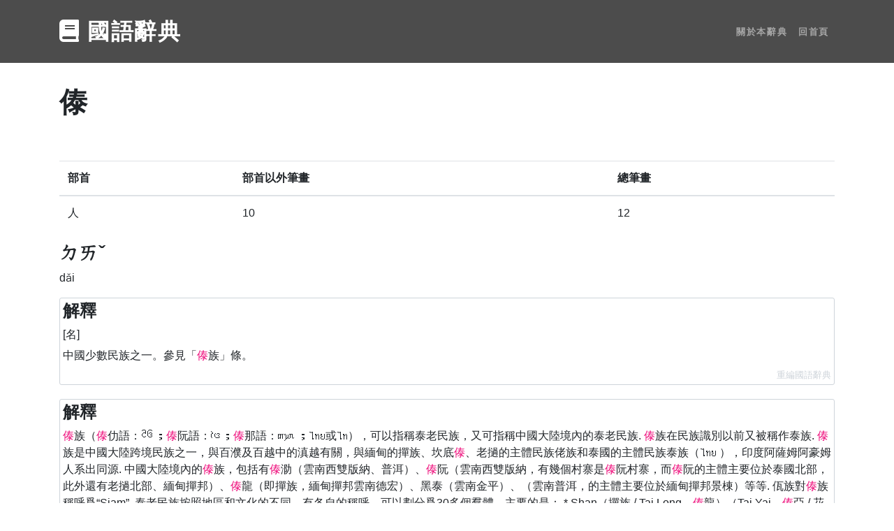

--- FILE ---
content_type: text/html; charset=utf-8
request_url: https://dictionary.chienwen.net/word/14/82/c35739-%E5%82%A3.html
body_size: 9479
content:
<!DOCTYPE html>
<html lang="zh-TW">

<head>

  <meta charset="utf-8">
  <meta name="viewport" content="width=device-width, initial-scale=1, shrink-to-fit=no">
  <meta name="description" content="[名] 中國少數民族之一。參見「傣族」條。 傣族（傣仂語：ᦺᦑ ；傣阮語：ᨴᩱ；傣那語：ᥖᥭᥰ ；ไทย或ไท），可以指稱泰老民族，又可指稱中國大陸境內的泰老民族. 傣族在民族識別以前又被稱作泰族. 傣族是中國大陸跨境民族之一，與百濮及百越中的滇越有關，與緬甸的撣族、坎底傣、老撾的主體民族佬族和泰國的主體民族泰族（ไท">
  <meta name="keywords" content="傣, 傣族, 查字典, 查辭典, 線上字典, 線上辭典, 國語辭典, 成語辭典, 電子辭典, 國語字典, 中文字典, 中文辭典, 教育部, 注音, 漢語拼音, 名詞解釋, 字詞名, 部首字, 筆畫數, 相似詞, 相反詞, 釋義, 字義">
  <link rel="shortcut icon" type="image/png" href="/favicon.ico"/>
  <link rel="apple-touch-icon" href="/apple-touch-icon.png">
  

  <title>傣 的字義、部首、筆畫、相關詞 - 查字典 - 國語辭典</title>

  <link rel="stylesheet" href="https://stackpath.bootstrapcdn.com/bootstrap/4.3.1/css/bootstrap.min.css" integrity="sha384-ggOyR0iXCbMQv3Xipma34MD+dH/1fQ784/j6cY/iJTQUOhcWr7x9JvoRxT2MZw1T" crossorigin="anonymous">
    
  <link href="https://cdnjs.cloudflare.com/ajax/libs/font-awesome/5.11.2/css/all.min.css" rel="stylesheet">

  
    <style>/*!
 * Start Bootstrap - One Page Wonder v5.0.7 (https://startbootstrap.com/template-overviews/one-page-wonder)
 * Copyright 2013-2019 Start Bootstrap
 * Licensed under MIT (https://github.com/BlackrockDigital/startbootstrap-one-page-wonder/blob/master/LICENSE)
 */h1,h2,h3,h4,h5,h6{font-weight:800!important}.btn-xl{text-transform:uppercase;padding:1.5rem 3rem;font-size:.9rem;font-weight:700;letter-spacing:.1rem}.bg-black{background-color:#000!important}.rounded-pill{border-radius:5rem}.navbar-custom{padding-top:1rem;padding-bottom:1rem;background-color:rgba(0,0,0,.7)}.navbar-custom .navbar-brand{text-transform:uppercase;font-size:1rem;letter-spacing:.1rem;font-weight:700}.navbar-custom .navbar-nav .nav-item .nav-link{text-transform:uppercase;font-size:.8rem;font-weight:700;letter-spacing:.1rem}header.masthead{position:relative;overflow:hidden;padding-top:calc(7rem + 72px);padding-bottom:7rem;background:linear-gradient(0deg,#ff6a00 0,#ee0979 100%);background-repeat:no-repeat;background-position:center center;background-attachment:scroll;background-size:cover}header.masthead .masthead-content{z-index:1;position:relative}header.masthead .masthead-content .masthead-heading{font-size:4rem}header.masthead .masthead-content .masthead-subheading{font-size:2rem}header.masthead .bg-circle{z-index:0;position:absolute;border-radius:100%;background:linear-gradient(0deg,#ee0979 0,#ff6a00 100%)}header.masthead .bg-circle-1{height:90rem;width:90rem;bottom:-55rem;left:-55rem}header.masthead .bg-circle-2{height:50rem;width:50rem;top:-25rem;right:-25rem}header.masthead .bg-circle-3{height:20rem;width:20rem;bottom:-10rem;right:5%}header.masthead .bg-circle-4{height:30rem;width:30rem;top:-5rem;right:35%}@media (min-width:992px){header.masthead{padding-top:calc(10rem + 55px);padding-bottom:10rem}header.masthead .masthead-content .masthead-heading{font-size:6rem}header.masthead .masthead-content .masthead-subheading{font-size:4rem}}.bg-primary{background-color:#ee0979!important}.btn-primary{background-color:#ee0979;border-color:#ee0979}.btn-primary:active,.btn-primary:focus,.btn-primary:hover{background-color:#bd0760!important;border-color:#bd0760!important}.btn-primary:focus{box-shadow:0 0 0 .2rem rgba(238,9,121,.5)}.btn-secondary{background-color:#ff6a00;border-color:#ff6a00}.btn-secondary:active,.btn-secondary:focus,.btn-secondary:hover{background-color:#c50!important;border-color:#c50!important}.btn-secondary:focus{box-shadow:0 0 0 .2rem rgba(255,106,0,.5)}header.masthead{height:72px;background:0 0;padding:0}section{margin:50px 0}ul.word-list{padding:0;margin-bottom:6px}.word-list li{display:inline}@media print{.word-list .btn{color:#6c757d;border-color:#6c757d}}.word-list .word{margin-bottom:3px}.wicon{font-size:10px;border:thin solid;color:#fff;background-color:#ee0979;display:inline-block;border-radius:3px;margin:0 5px;width:16px;text-align:center;vertical-align:2px}.dict-word .explanation{margin-bottom:20px;border:1px solid #ced4da;border-radius:3px;padding:4px;overflow:hidden;word-break:break-all}.dict-word .explanation p{margin-bottom:6px}.dict-word .explanation .source{text-align:right;color:#ced4da;font-size:80%}.navbar-custom .navbar-brand{font-size:2rem}.sm_share{margin-top:20px}.actions{border-top:solid thin #ced4da;padding-top:20px}.print-url{text-align:center}.hl{color:#ee0979}.zhuyin{display:inline-block;margin-right:10px;white-space:nowrap}.tab{text-align:center;border-bottom:4px solid #6c757d}.tab:hover{text-decoration:none}.tab.active{border-bottom:4px solid #ee0979}.index-tabs{margin-bottom:40px}.wimg{display:inline-block;width:32px;height:32px;margin:0 5px;padding:3px;border:1px dotted #6c757d}#hash_info .dhash{display:inline-block;max-width:8em;overflow-x:hidden;text-overflow:ellipsis;vertical-align:bottom}#hash_info .dhash.full{word-break:break-word;overflow-x:initial;max-width:initial}#hash_info .btn{display:inline-block;vertical-align:bottom;padding:0;border:0;cursor:pointer}.index-snav .btn-switch{border-color:#6c747d;cursor:pointer}.index-snav .btn-switch.on{background-color:#6c747d;color:#fff;cursor:auto}.index-snav .btn-switch.on:hover{color:#fff}.my-recent-queries-ct .content{min-height:48px}.my-recent-queries-ct .we,.my-recent-queries-ct.empty .wne{display:none}.my-recent-queries-ct .wne,.my-recent-queries-ct.empty .we{display:inline-block}.index-loading-placeholder{height:800px;text-align:center}.visible-notice{margin-bottom:10px}.btn-iw{margin-bottom:3px}.hidden-word{display:none}.my-recent-queries-ct{min-height:118px}.my-recent-queries-ct .btn.settings{display:none}.my-recent-queries-ct .settings-panel{display:none}.my-recent-queries-ct .when-disabled{display:none}.my-recent-queries-ct.disabled .when-disabled{display:block}.my-recent-queries-ct.disabled .when-enabled{display:none}.my-recent-queries-ct .message{margin-bottom:6px}.hot-queries-loading{text-align:center}.zhwiki-image-cont{float:right;visibility:hidden;display:inline-block}.zhwiki-image{object-fit:cover;width:100px;height:100px;border-radius:6px;margin-bottom:8px}.sbox-container{position:relative}.sbox-ac-panel{position:absolute;background-color:#fff;border:1px solid #6c757d;width:calc(100% - 10px);z-index:1}.sbox-ac-panel ul{padding:0;list-style-type:none;margin-bottom:0}.sbox-ac-panel ul li a{display:block;padding:6px 16px}.sbox-ac-panel ul li a.kbf,.sbox-ac-panel ul li a:hover{text-decoration:none;background-color:#dee2e6}.sbox-ac-panel ul li a .one-word-label{display:inline-block;margin-left:2px;padding:2px;background-color:#6c757d;color:#fff;font-size:80%;border-radius:4px}@keyframes ldio-a7h7ist5k4j{0%{opacity:1}100%{opacity:0}}.ldio-a7h7ist5k4j div{left:94px;top:48px;position:absolute;animation:ldio-a7h7ist5k4j linear 1s infinite;background:#ee0979;width:12px;height:24px;border-radius:6px/12px;transform-origin:6px 52px}.ldio-a7h7ist5k4j div:nth-child(1){transform:rotate(0);animation-delay:-.9166666666666666s;background:#ee0979}.ldio-a7h7ist5k4j div:nth-child(2){transform:rotate(30deg);animation-delay:-.8333333333333334s;background:#ee0979}.ldio-a7h7ist5k4j div:nth-child(3){transform:rotate(60deg);animation-delay:-.75s;background:#ee0979}.ldio-a7h7ist5k4j div:nth-child(4){transform:rotate(90deg);animation-delay:-.6666666666666666s;background:#ee0979}.ldio-a7h7ist5k4j div:nth-child(5){transform:rotate(120deg);animation-delay:-.5833333333333334s;background:#ee0979}.ldio-a7h7ist5k4j div:nth-child(6){transform:rotate(150deg);animation-delay:-.5s;background:#ee0979}.ldio-a7h7ist5k4j div:nth-child(7){transform:rotate(180deg);animation-delay:-.4166666666666667s;background:#ee0979}.ldio-a7h7ist5k4j div:nth-child(8){transform:rotate(210deg);animation-delay:-.3333333333333333s;background:#ee0979}.ldio-a7h7ist5k4j div:nth-child(9){transform:rotate(240deg);animation-delay:-.25s;background:#ee0979}.ldio-a7h7ist5k4j div:nth-child(10){transform:rotate(270deg);animation-delay:-.16666666666666666s;background:#ee0979}.ldio-a7h7ist5k4j div:nth-child(11){transform:rotate(300deg);animation-delay:-83.33333333333333ms;background:#ee0979}.ldio-a7h7ist5k4j div:nth-child(12){transform:rotate(330deg);animation-delay:0s;background:#ee0979}.loadingio-spinner-spinner-hjx6vrfssbg{width:200px;height:200px;display:inline-block;overflow:hidden;background:#fff}.ldio-a7h7ist5k4j{width:100%;height:100%;position:relative;transform:translateZ(0) scale(1);backface-visibility:hidden;transform-origin:0 0}.ldio-a7h7ist5k4j div{box-sizing:content-box}</style>
  

</head>

<body>

    <!-- Navigation -->
    <nav class="navbar navbar-expand-lg navbar-dark navbar-custom fixed-top">
        <div class="container">
            <a class="navbar-brand" href="/" data-tlb="nav_title"><i class="fas fa-book"></i> 國語辭典</a>
            <button class="navbar-toggler" type="button" data-toggle="collapse" data-target="#navbarResponsive" aria-controls="navbarResponsive" aria-expanded="false" aria-label="Toggle navigation" data-tlb="nav_burger">
                <span class="navbar-toggler-icon"></span>
            </button>
            <div class="collapse navbar-collapse" id="navbarResponsive">
                <ul class="navbar-nav ml-auto">
                    
                    <li class="nav-item">
                        <a class="nav-link" href="/about" data-tlb="nav_about">關於本辭典</a>
                    </li>
                    
                    
                    <li class="nav-item">
                        <a class="nav-link" href="/" data-tlb="nav_home">回首頁</a>
                    </li>
                    
                </ul>
            </div>
        </div>
    </nav>

    <header class="masthead"></header>

    
    
    <section>
        <div class="container">
            <div class="row dict-word">
                <div class="col-lg-12 order-lg-1">
                    
                    
                        <a href="https://wikipedia.org/wiki/Special:Redirect/file/1962-07_1962%E5%B9%B4_%E9%9B%B2%E5%8D%97%E5%BE%B7%E5%AE%8F%E5%82%A3%E6%97%8F%E5%A7%91%E5%A8%98%E7%B9%9E%E7%B5%B2.jpg" class="zhwiki-image-cont" target="_blank" data-tlb="word_zw_image">
                            <img data-src="/[base64].jpg" class="zhwiki-image" data-word="傣" />
                        </a>
                    
                    <h1>傣</h1>
                    
                    <table class="table">
                        <thead>
                            <th scope="col">部首</th>
                            <th scope="col">部首以外筆畫</th>
                            <th scope="col">總筆畫</th>
                        </thead>
                        <tbody>
                            <td>人</td>
                            <td>10</td>
                            <td>12</td>
                        </tbody>
                    </table>
                    
                    
                        <h3><span class="zhuyin">ㄉㄞˇ</span></h3>
                        <p>dǎi</p>
                        
                        
                            <div class="explanation">
                                <h4>解釋</h4>
                                
                                    <p>[名]</p><p>中國少數民族之一。參見「<span class="hl">傣</span>族」條。</p>
                                
                                
                                
                                
                                
                                    <div class="source" data-source-id="3">重編國語辭典</div>
                                
                            </div>
                        
                            <div class="explanation">
                                <h4>解釋</h4>
                                
                                <p><span class="hl">傣</span>族（<span class="hl">傣</span>仂語：ᦺᦑ ；<span class="hl">傣</span>阮語：ᨴᩱ；<span class="hl">傣</span>那語：ᥖᥭᥰ ；ไทย或ไท），可以指稱泰老民族，又可指稱中國大陸境內的泰老民族. <span class="hl">傣</span>族在民族識別以前又被稱作泰族. <span class="hl">傣</span>族是中國大陸跨境民族之一，與百濮及百越中的滇越有關，與緬甸的撣族、坎底<span class="hl">傣</span>、老撾的主體民族佬族和泰國的主體民族泰族（ไทย ），印度阿薩姆阿豪姆人系出同源. 中國大陸境內的<span class="hl">傣</span>族，包括有<span class="hl">傣</span>泐（雲南西雙版納、普洱）、<span class="hl">傣</span>阮（雲南西雙版納，有幾個村寨是<span class="hl">傣</span>阮村寨，而<span class="hl">傣</span>阮的主體主要位於泰國北部，此外還有老撾北部、緬甸撣邦）、<span class="hl">傣</span>龍（即撣族，緬甸撣邦雲南德宏）、黑泰（雲南金平）、（雲南普洱，的主體主要位於緬甸撣邦景棟）等等. 佤族對<span class="hl">傣</span>族稱呼爲“Siam”. 泰老民族按照地區和文化的不同，有各自的稱呼，可以劃分爲30多個羣體，主要的是： * Shan（撣族 / Tai Long，<span class="hl">傣</span>龍）（Tai Yai，<span class="hl">傣</span>亞 / 花腰<span class="hl">傣</span>、Tai Nüa，<span class="hl">傣</span>那/花腰<span class="hl">傣</span>）； * Khamti、Tai Laing、Tai Phake、Tai Aiton、Khamyang、Ahom、Turung，分佈於印度和印緬邊境 * Laos（老族，又有6個支系老龍、老允、老康等等）、L...<a href="https://zh.wikipedia.org/zh-tw/%E5%82%A3%E6%97%8F" target="_blank" data-tlb="word_zw_more">閱讀更多</a></p>
                                
                                
                                
                                
                                
                                    <div class="source" data-source-id="5">中文維基百科</div>
                                
                            </div>
                        
                    
                    
                    <div>
                        
                        <h4>相關詞</h4>
                        <p>
                        <ul class="word-list">
                            
                            <li><a class="word btn btn-outline-primary" href="/word/d5/34/cce9b5-%E5%82%A3%E6%97%8F.html" data-tlb="word_r" data-tval="0"><span class="hl">傣</span>族</a></li>
                            
                            
                        </ul>
                        </p>
                        
                    </div>
                    
                    <div class="actions d-print-none">
                        <button type="button" data-action="print" class="btn btn-outline-secondary" data-tlb="word_print"><i class="fas fa-print"></i> 列印</button>
                        <button type="button" data-action="copy" data-text="https://dictionary.chienwen.net/word/14/82/c35739-%E5%82%A3.html?fr=cp" class="btn btn-outline-secondary" data-tlb="word_copy"><i class="far fa-copy"></i> 複製網址</button>
                    </div>
                    <div class="sm_share d-print-none">
                        <iframe src="https://www.facebook.com/plugins/share_button.php?href=https://dictionary.chienwen.net/word/14/82/c35739-%E5%82%A3.html?fr=fb&layout=button&size=small&width=60&height=20&appId" width="60" height="20" style="border:none;overflow:hidden" scrolling="no" frameborder="0" allowTransparency="true" allow="encrypted-media"></iframe>
                        <div class="line-it-button" data-lang="zh_Hant" data-type="share-a" data-ver="3" data-url="https://dictionary.chienwen.net/word/14/82/c35739-%E5%82%A3.html?fr=ln" data-color="default" data-size="small" data-count="false" style="display: none;"></div>
                    </div>
                    
                </div>
            </div>
        </div>
    </section>
    


    <section class="d-print-none">
        <div class="container">
            <div class="row align-items-center">
                <div class="col-md-10 col-lg-8 col-xl-7 mx-auto">
                    
                    <form method="post" action="/">
                        <div class="form-row">
                            <div class="col-12 col-md-9 mb-2 mb-md-0 sbox-container">
                                <input type="text" class="form-control form-control-lg" placeholder="輸入一個字或詞" value="傣" name="q" id="q" autocomplete="off">
                                <div class="sbox-ac-panel js-sbox-ac-panel" style="display: none;"></div>
                            </div>
                            <div class="col-12 col-md-3">
                                <button type="submit" class="btn btn-block btn-lg btn-primary" data-tlb="search"><i class="fas fa-book"></i> 查詢</button>
                            </div>
                        </div>
                    </form>
                </div>
            </div>
        </div>
    </section>
    
    
    <section id="exp_v1">
        <div class="container actions">
            <div class="row index-data tab-content tab-content--mrq">
                <div class="col-lg-12 order-lg-1 my-recent-queries-ct">
                    <h2>你最近的查詢</h2>
                    <div class="visible-notice">
                        <i class="fas fa-lock"></i> 只有你看得到
                    </div>
                    <div class="content">
                        <div class="when-disabled">
                            已停用 <a class="btn btn-outline-secondary enable" data-tlb="qs_mrq_enable">啟用查詢紀錄</a>
                        </div>
                        <div class="when-enabled">
                            <ul id="my-recent-queries" class="word-list wne"><li><div class="message">Loading...</div></li></ul>
                            <span class="message we">沒有紀錄</span>
                            <button type="button" class="btn btn-outline-secondary settings btn-iw" data-tlb="qs_mrq_setting"><i class="fas fa-cog"></i> 設定</button>
                            <div class="settings-panel">
                                <a class="btn btn-outline-secondary wne clear" data-tlb="qs_mrq_clear">清除全部</a>
                                <a class="btn btn-outline-secondary disable" data-tlb="qs_mrq_disable">停用查詢紀錄</a>
                            </div>
                        </div>
                    </div>
                </div>
            </div>
        </div>
    </section>
    

    
    <section id="hash_info" class="d-print-none">
        <div class="container">
            <div class="row align-items-center">
                <div class="col-lg-12">
                    <a class="cta" href="#" data-tlb="hash_show" style="display:none"><i class="fas fa-hashtag"></i> 顯示 傣 的雜湊值</a>
                    <table class="table">
                        <thead>
                            <th scope="col">MD5</th>
                            <th scope="col">SHA1</th>
                        </thead>
                        <tbody class="actions">
                            <tr>
                                <td>
                                    <span class="dhash">cb614f102e84fe713bb7934daee9bf3c</span>
                                    <a class="btn d-none d-md-inline-block d-lg-inline-block" data-action="hash-display" data-tlb="hash_md5_full">
                                        <i class="fas fa-eye"></i>
                                    </a>
                                    <a class="btn" data-action="copy" data-text="cb614f102e84fe713bb7934daee9bf3c" data-tlb="hash_md5_copy">
                                        <i class="far fa-copy"></i>
                                    </a>
                                </td>
                                <td>
                                    <span class="dhash">1482c35739772fb4b4ba727470a1722ad0a21989</span>
                                    <a class="btn d-none d-md-inline-block d-lg-inline-block" data-action="hash-display" data-tlb="hash_sha1_full">
                                        <i class="fas fa-eye"></i>
                                    </a>
                                    <a class="btn" data-action="copy" data-text="1482c35739772fb4b4ba727470a1722ad0a21989" data-tlb="hash_sha1_copy">
                                        <i class="far fa-copy"></i>
                                    </a>
                                </td>
                            </tr>
                            <tr>
                                <td colspan="2">
                                    <i class="far fa-question-circle"></i> <a href="https://zh.wikipedia.org/wiki/%E6%95%A3%E5%88%97%E5%87%BD%E6%95%B8" target="_blank" data-tlb="hash_help">什麼是雜湊</a>
                                </td>
                            </tr>
                        </tbody>
                    </table>
                </div>
            </div>
        </div>
    </section>
    

    
    
    

    <!-- Footer -->
    <footer class="py-5 bg-black">
        <div class="container">
            <p class="m-0 text-center text-white small">Copyright &copy; 國語辭典 2026</p>
            
                <p class="d-none d-print-block print-url">https://dictionary.chienwen.net/word/14/82/c35739-傣</p>
            
        </div>
        <!-- /.container -->
    </footer>

    <script src="https://code.jquery.com/jquery-3.3.1.min.js"></script>

    <script src="https://stackpath.bootstrapcdn.com/bootstrap/4.3.1/js/bootstrap.min.js" integrity="sha384-JjSmVgyd0p3pXB1rRibZUAYoIIy6OrQ6VrjIEaFf/nJGzIxFDsf4x0xIM+B07jRM" crossorigin="anonymous"></script>

    
        <script>/*! Built at 2024-09-19 */
function copyToClipboard(t){var e=document.createElement("textarea");e.value=t,document.body.appendChild(e),e.select(),document.execCommand("copy"),document.body.removeChild(e)}function getCurrentPage(){var t=location.pathname||"";return t.match(/^\/word/)?"word":t.match(/^\/about/)?"about":"index"}function GAEventTracker(){function t(){window.gtag?(n.gtag=window.gtag,0<n.bufferedTrackings.length&&n.bufferedTrackings.forEach(function(t){n.track.apply(n,t)})):(a*=2,0<--e&&setTimeout(t,a))}var e=10,a=10,n=this;setTimeout(t,a),this.bufferedTrackings=[]}var gaTracker;function trackGAEvents(){gaTracker=new GAEventTracker;function e(t){var e=(t=$(t)).data("tlb"),t=void 0!==t.data("tval")?+t.data("tval"):void 0;gaTracker.track("click",n,e,t)}var t,a,n=getCurrentPage();"index"===n?0<(t=$(".alert.msg404")).length?(gaTracker.track("view","index","p_404"),gaTracker.track("view","index_404","q_"+t.data("kw-404"))):gaTracker.track("view","index","p_"+location.search.substr(1)):gaTracker.track("view",n,"p_"+location.search.substr(1)),"word"===n&&(a={},$(".source").each(function(t,e){a[$(e).data("source-id")]=!0}),Object.keys(a).forEach(function(t){gaTracker.track("view","word","source_"+t)}),0<$(".alert.msgHealth").length)&&gaTracker.track("view","word","warning_health");$(".btn, button, a, .btn-track").on("click",function(t){e(this)}),"index"===n&&$(".index-snav-content").delegate(".btn","click",function(t){e(t.target)}),1===$("#exp_v1").length&&$(".hot-queries-ct").delegate(".btn","click",function(t){e(t.target)})}function manageRecentQuery(){var e,a,n=$(".my-recent-queries-ct"),t=(n.find(".btn").on("click",function(){function t(){n.addClass("empty"),localStorage.setItem("myRecentQuery",JSON.stringify({v:1,d:[]}))}var e=$(this);e.hasClass("settings")?(n.find(".settings-panel").show(200),e.hide(200)):e.hasClass("clear")?t():e.hasClass("disable")?(t(),n.addClass("disabled"),localStorage.setItem("myRecentQuery",JSON.stringify({v:1,d:!0}))):e.hasClass("enable")&&(n.removeClass("disabled"),n.addClass("empty"),n.find(".settings").show(),localStorage.setItem("myRecentQuery",JSON.stringify({v:1,d:[]})))}),JSON.parse(localStorage.getItem("myRecentQuery"))),t=t&&1===t.v?t.d:[];!0===t?n.addClass("disabled"):(window.EX_CQ&&(t.unshift(EX_CQ),e={},t=t.filter(function(t){return!e[t.p]&&(e[t.p]=!0)}).slice(0,10)),a=0,n.toggleClass("empty",0===t.length).find("#my-recent-queries").html(t.map(function(t){return'<li><a class="word multi btn btn-outline-primary" href="/word/'+t.p+"-"+encodeURIComponent(t.w)+'.html?fr=rq" data-tlb="qs_mrq_word" data-tval="'+a+++'">'+t.w+"</a></li>"}).join(" ")),n.find(".settings").show(),localStorage.setItem("myRecentQuery",JSON.stringify({v:1,d:t})))}function manageHotWords(){function a(){i.find(".hot-queries-loading").removeClass("d-none"),i.find(".result").addClass("d-none"),$.get("/hot",function(t){i.addClass("loaded");var e=0;i.find(".result.success").removeClass("d-none").html(t.map(function(t){return'<li><a class="word multi btn btn-outline-primary '+(t.s||"r")+'" href="'+t.u+'?fr=hq" data-tlb="qs_hot_word" data-tval="'+e+++'">'+t.w+"</a></li>"}).join(" "))},"json").fail(function(t){i.find(".result.error").removeClass("d-none")}).always(function(){i.find(".hot-queries-loading").addClass("d-none")})}var n=$(".tab-widget"),i=$(".hot-queries-ct");i.find(".btn.retry").on("click",function(){a()}),n.find(".tab-select").on("click",function(t){t.preventDefault();var t=$(this),e=t.data("tab-id");n.find(".tab-select").removeClass("active"),t.addClass("active"),n.find(".tab-content").addClass("d-none"),n.find(".tab-content--"+e).removeClass("d-none"),"hot"!==e||i.hasClass("loaded")||a()})}function renderIndexNavigation(n){var e,i=$(".index-snav"),r=$(".index-snav-content");1===i.length&&1===r.length&&(e=0,i.find(".word-list").html(Object.keys(n.data).sort("stroke"===n.id?function(t,e){return t-e}:void 0).filter(function(t){return"undefined"!==t}).map(function(t){return'<li><a class="word btn btn-switch" data-tlb="index_cat_'+n.id+'_switch" data-tval="'+e+++'">'+t+"</a></li>"}).join(" ")),i.delegate(".btn-switch","click",function(t){var t=$(t.target),e=t.text(),t=(i.find(".btn-switch").removeClass("on"),t.addClass("on"),r.removeClass("d-none"),r.find(".title").html(e+n.count).offset()),a=0;r.find(".word-list").html(n.data[e].map(function(t){return'<li><a class="word multi btn btn-outline-primary" href="'+t.p+'" data-tlb="index_cat_'+n.id+'_word" data-tval="'+a+++'">'+t.w+"</a></li>"}).join(" ")),$("html, body").animate({scrollTop:t.top-100})}))}GAEventTracker.prototype.track=function(t,e,a,n){this.gtag?gtag("event",t,{event_category:e,event_label:a,value:n}):this.bufferedTrackings.push([t,e,a,n])},$(function(){function o(){i.html(""),i.hide(200)}function c(t){i.html(t),i.show(200),r=null,gaTracker.track("view",getCurrentPage(),"search_ac",u)}var t,e,a,n,l=$("#q"),d=(l.val()?l.select():l.focus(),1),s=0,u=0,i=$(".js-sbox-ac-panel"),f={},h=new RegExp("[ㄅㄆㄇㄈㄉㄊㄋㄌㄍㄎㄏㄐㄑㄒㄓㄔㄕㄖㄗㄘㄙㄚㄛㄜㄝㄞㄟㄠㄡㄢㄣㄤㄥㄦㄧㄨㄩ〈〉ˇˉˊˋ（），：；˙、＿①②「」]","g"),r=null,g=(i.delegate("a","click",function(t){t=$(t.target).data("external");gaTracker.track("click",getCurrentPage(),"search_ac_item"+(t?"_"+t:"")),t&&l.val("")}),l.on("keydown",function(t){0!==u&&(38===t.keyCode||40===t.keyCode?(null===r?r=0:40===t.keyCode?r=(r+1)%u:--r<0&&(r=u-1),i.find("a.kbf").removeClass("kbf"),i.find("li:nth-child("+(r+1)+") a").addClass("kbf")):39===t.keyCode&&null!==r?(l.val(i.find("li:nth-child("+(r+1)+") a").data("text")),l.trigger("input")):13===t.keyCode&&null!==r?(t.preventDefault(),location.href=i.find("li:nth-child("+(r+1)+") a").attr("href"),gaTracker.track("click",getCurrentPage(),"search_ac_item_kb")):37!==t.keyCode&&27!==t.keyCode||null===r||(t.preventDefault(),r=null,i.find("a.kbf").removeClass("kbf")))}),l.on("input focus click",function(){var e,t,a,n,i=l.val().trim(),r=i.replace(/\s/g,"").replace(h,"");r&&!r.match(/[\x00-\x7F]/)&&r.length<=10?(e=function(t){var i;0<t.length?(u=t.length,i="<ul>",t.forEach(function(t){var e="",a=(1==t.w.length&&(e='<span class="one-word-label">字典</span>'),t.w),n=a.replaceAll(r,'<span class="hl">'+r+"</span>");i+='<li><a href="/word/'+t.p.join("/")+"-"+encodeURIComponent(t.w)+'.html" data-text="'+a+'">'+n+e+"</a></li>"}),c(i+"</ul>")):o()},d+=1,f[r]?e(f[r]):(a=d,n=r,$.get("/ac?q="+encodeURIComponent(n),function(t){f[n]=void 0,a<=s||(s=a,t=(t&&t.s||[]).slice(0,6),e(t))}))):r&&i.match(/^[a-zA-Z ]+$/)?(t="<ul>",t+='<li><a data-external="ydict" href="https://tw.dictionary.search.yahoo.com/search?p='+encodeURIComponent(i)+'&fr=dictionary.chienwen.net" target="_blank">'+i+'<span class="one-word-label">英漢 <i class="fas fa-external-link-alt"></i></span></a></li>',c(t+"</ul>")):o()}),l.on("blur",function(){setTimeout(o,200)}),$(".actions .btn").on("click",function(t){var e=$(t.target),a=e.data("action");"print"===(a=a||(e=$(t.currentTarget)).data("action"))?window.print():"copy"===a?copyToClipboard(e.data("text")):"hash-display"===a&&(e.prev().addClass("full"),e.remove())}),$("img.wimg").each(function(t,e){e=$(e);e.on("error",function(t,e){$(this).hide(100)}).attr("src",e.data("src"))}),$("#hash_info"));g.find(".table").hide(),g.find(".cta").show().on("click",function(t){t.preventDefault(),$(this).hide(500),g.find(".table").show(500)}),$(".btn.more-word").on("click",function(){var t=$(this);t.closest(".word-list").find(".hidden-word").removeClass("hidden-word"),t.hide(500)}),1===$("#exp_v1").length&&(manageRecentQuery(),manageHotWords()),window.EX_IDX&&renderIndexNavigation(EX_IDX),trackGAEvents(),location.pathname&&location.pathname.match(/^\/word/)&&1===(t=$(".zhwiki-image-cont")).length&&(e=t.find(".zhwiki-image"),a=e.data("src"),n=new Image,gaTracker.track("view","word","img"),n.onload=function(){e.attr("src",a),t.css("visibility","initial"),gaTracker.track("view","word","img_ok"),gaTracker.track("view","word","img_ok_"+e.data("word"))},n.onerror=function(){gaTracker.track("view","word","img_err")},n.src=a)});</script>
    
    
    

    <!-- external scripts -->

    
    <!-- line share lib -->
    <script src="https://d.line-scdn.net/r/web/social-plugin/js/thirdparty/loader.min.js" async="async" defer="defer"></script>
    

    
    <script>
        
        var EX_CQ = {"p":"14/82/c35739","w":"傣"};
    </script>
    

    <!-- Global site tag (gtag.js) - Google Analytics -->
    <script async src="https://www.googletagmanager.com/gtag/js?id=UA-110084363-4"></script>
    <script>
        window.dataLayer = window.dataLayer || [];
        function gtag(){dataLayer.push(arguments);}
        gtag('js', new Date());
        gtag('config', 'UA-110084363-4');
    </script>

    

</body>

</html>
